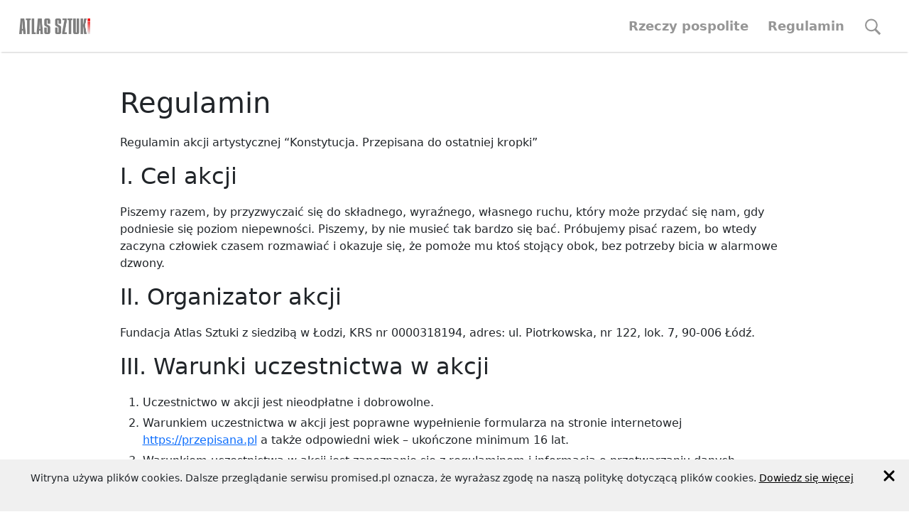

--- FILE ---
content_type: text/html; charset=UTF-8
request_url: https://przepisana.pl/regulamin
body_size: 6712
content:
<!DOCTYPE html>
<html lang="pl">

<head>
    <meta charset="utf-8">
    <meta http-equiv="X-UA-Compatible" content="IE=edge">
    <meta name="viewport" content="width=device-width, initial-scale=1, shrink-to-fit=no">
    <meta name="color-scheme" content="only light">

    <link rel="shortcut icon" href="https://przepisana.pl/img/icon-48.png" />
    <link rel="preconnect" href="https://fonts.gstatic.com">
        <title>Przepisana.pl</title>
    <link rel="preload" as="style" href="https://przepisana.pl/build/assets/app-7f49df01.css" /><link rel="stylesheet" href="https://przepisana.pl/build/assets/app-7f49df01.css" /></head>

<!-- Google tag (gtag.js) -->
    <script async src="https://www.googletagmanager.com/gtag/js?id=G-ZYYT65S978"></script>
    <script>
        window.dataLayer = window.dataLayer || [];
        function gtag(){dataLayer.push(arguments);}
        gtag('js', new Date());

        gtag('config', 'G-ZYYT65S978');
    </script>

<body>
    <header class="main disable-select" id="header-main">
        <div class="container-fluid container-fluid-max-width">
            <div class="row">
                <div class="d-flex col-4 col-lg-2 align-items-center">
                    <a href="https://atlassztuki.pl/przepisana-pl" class="logo"><img
                            src="https://przepisana.pl/img/logo2.webp" alt="Przepisana"></a>
                </div>
                <div class="col-5 col-lg-3 d-flex justify-content-center align-items-center">
                    <a href="#" id="up" class="up">^<span>&nbsp;&nbsp;Preambuła&nbsp;&nbsp;</span>^</a>
                </div>
                <div class="col-3 col-lg-7 d-flex justify-content-end align-items-center">
                    <div class="d-flex h-100 align-items-center d-lg-none">
                        <a href="#" class="search-trigger mobile-search h-100" data-bs-toggle="offcanvas"
                            data-bs-target="#offcanvasTop2" aria-controls="offcanvasTop">
                            <svg fill="#000000" xmlns="http://www.w3.org/2000/svg" viewBox="0 0 50 50" width="50px"
                                height="50px">
                                <path
                                    d="M 21 3 C 11.601563 3 4 10.601563 4 20 C 4 29.398438 11.601563 37 21 37 C 24.355469 37 27.460938 36.015625 30.09375 34.34375 L 42.375 46.625 L 46.625 42.375 L 34.5 30.28125 C 36.679688 27.421875 38 23.878906 38 20 C 38 10.601563 30.398438 3 21 3 Z M 21 7 C 28.199219 7 34 12.800781 34 20 C 34 27.199219 28.199219 33 21 33 C 13.800781 33 8 27.199219 8 20 C 8 12.800781 13.800781 7 21 7 Z" />
                            </svg>
                        </a>
                        <a href="#" class="hamburger h-100" data-bs-toggle="offcanvas" data-bs-target="#offcanvasTop"
                            aria-controls="offcanvasTop">
                            <div></div>
                            <div></div>
                            <div></div>
                        </a>
                        <button type="button" class="btn-close btn-close-menu d-none h-100" data-bs-toggle="offcanvas"
                            data-bs-target="#offcanvasTop" aria-controls="offcanvasTop" aria-label="Close"></button>
                    </div>

                    <nav class="main">
                        <ul>
                            <li><a class="btn-rzeczy-pospolite" href="/#rzeczy-pospolite">Rzeczy pospolite</a></li>
                            
                            <li><a href="https://przepisana.pl/regulamin" target="_blank">Regulamin</a></li>
                            <li class="search"><a href="#" class="search-trigger" data-bs-toggle="offcanvas"
                                    data-bs-target="#offcanvasTop2" aria-controls="offcanvasTop"><svg fill="#000000"
                                        xmlns="http://www.w3.org/2000/svg" viewBox="0 0 50 50" width="50px"
                                        height="50px">
                                        <path
                                            d="M 21 3 C 11.601563 3 4 10.601563 4 20 C 4 29.398438 11.601563 37 21 37 C 24.355469 37 27.460938 36.015625 30.09375 34.34375 L 42.375 46.625 L 46.625 42.375 L 34.5 30.28125 C 36.679688 27.421875 38 23.878906 38 20 C 38 10.601563 30.398438 3 21 3 Z M 21 7 C 28.199219 7 34 12.800781 34 20 C 34 27.199219 28.199219 33 21 33 C 13.800781 33 8 27.199219 8 20 C 8 12.800781 13.800781 7 21 7 Z" />
                                    </svg></a></li>
                        </ul>
                    </nav>

                </div>
            </div>
        </div>
    </header>

    <div class="offcanvas offcanvas-top" tabindex="-1" id="offcanvasTop" aria-labelledby="offcanvasTopLabel">
        <div class="offcanvas-body">
            <div class="container">
                <ul>
                    <li><a class="btn-rzeczy-pospolite" href="/#rzeczy-pospolite">Rzeczy pospolite</a></li>
                    
                    <li><a href="https://przepisana.pl/regulamin" target="_blank">Regulamin</a></li>
                </ul>
            </div>
        </div>
    </div>

    
    <div class="offcanvas offcanvas-top offcanvas-search disable-select" tabindex="-1" id="offcanvasTop2"
        aria-labelledby="offcanvasTopLabel">
        <div class="offcanvas-body">
            <div class="container">
                <div class="search-box">
                    <div class="container">
                        <div class="row">
                            <div class="px-0 col">
                                <div class="mb-3 form-floating">
                                    <input type="text" class="form-control" id="searchInput"
                                        placeholder="Wyszukaj nazwisko…">
                                    <label for="searchInput">Wyszukaj nazwisko…</label>

                                    <button type="button" class="btn-close btn-close-search" data-bs-toggle="offcanvas"
                                        data-bs-target="#offcanvasTop2" aria-controls="offcanvasTop2"
                                        aria-label="Close"></button>
                                </div>
                            </div>
                        </div>
                    </div>
                </div>
                <ul id="searchResults" class="search-results">
                    
                </ul>
            </div>
        </div>
    </div>

    
    <div id="rzeczy-pospolite" class="disable-select">
        <button id="" type="button" class="btn-close btn-hide-rzeczy-pospolite" aria-label="Close"></button>

        <div class="scrollable">
            <p>
                Czy banalna, powtarzalna czynność prze-pisania fragmentu tekstu, który już wydrukowano w wystarczającej ilości egzemplarzy, do czegoś realnego służy? Czy prze-pisanie tekstu, który na ekranie pojawia się natychmiast, pozwoli komuś obok, często mniejszemu, młodszemu, gorzej sobie radzącemu wytłumaczyć jakie są najważniejsze zasady naszej codziennej aktywności?<br />
Tym razem nie chodzi o tekst, nie chodzi o język, nie chodzi o nieuniknione błędy i pomyłki. Nie kolekcjonujemy, nie pytamy o preferencje. Nie śledzimy nawyków. Przepisujemy Konstytucję do ostatniej kropki, i chodzi tu o coś, co jest jednym ze źródeł spontaniczności każdego z nas, chodzi o pamięć i uwagę. Pamięć prywatną, uwagę wyśnioną, spontaniczną. <br />
Można być zadowolonym, trzeba być wymagającym, uważnym, spragnionym nowości i kultury. Nie można popaść w bezwolę, nie potrafi się wtedy ożywiać ważnych dla nas Rzeczy, a rzeczy należy wciąż i wciąż, na nowo, bez końca ożywiać – nawet gdy inni mówią, że to rzeczy tak pospolite, że nie warto ich spisywać. Rzecz-pospolitą mamy wszędzie, nawet tam, gdzie jeszcze nie doprowadzono światłowodu. Czego jeszcze potrzebujemy? Konstytucji, constitutio jako zasady, zasad, principium określającego granice spontaniczności każdemu tak samo, sprawiedliwie, jawnie, prosto? <br />
Rzeczy pospolite trzeba przepisać do ostatniej kropki.<br />
Próbujemy pisać spokojnie, pewnie, ale bez czołobitnej afektacji, wobec tego, co jak duch podobno unosi się nad literą. To jest pewnie niedoskonała, ale nasza Konstytucja. Piszemy razem, by przyzwyczaić się do składnego, wyraźnego, własnego ruchu, który może przydać się nam, gdy podniesie się poziom niepewności. Piszemy, by nie musieć tak bardzo się bać. Próbujemy pisać razem, bo wtedy zaczyna człowiek czasem rozmawiać i okazuje się, że pomoże mu ktoś stojący obok, bez potrzeby bicia w alarmowe dzwony.

                            </p>
        </div>

    </div>

    
    <button title="Przepisz zaznaczony fragment" id="btn-trigger-rewrite-modal">
        <span>+</span>
    </button>

    <main>
        <div class="content">
            <div class="container ">
                <div>
                    <div class="row py-5">
        <div class="col-12 px-4 agreements">
            <h1>Regulamin</h1>

            <p>Regulamin akcji artystycznej “Konstytucja. Przepisana do ostatniej kropki”</p>

            <h2>I. Cel akcji</h2>

            <p>Piszemy razem, by przyzwyczaić się do składnego, wyraźnego, własnego ruchu, który może przydać się nam,
                gdy podniesie się poziom niepewności. Piszemy, by nie musieć tak bardzo się bać. Próbujemy pisać razem,
                bo wtedy zaczyna człowiek czasem rozmawiać i okazuje się, że pomoże mu ktoś stojący obok, bez potrzeby
                bicia w alarmowe dzwony.</p>

            <h2>II. Organizator akcji</h2>
            <p>Fundacja Atlas Sztuki z siedzibą w Łodzi, KRS nr 0000318194, adres: ul. Piotrkowska, nr 122, lok. 7, 90-006 Łódź.</p>

            <h2>III. Warunki uczestnictwa w akcji</h2>

            <ol>
                <li>Uczestnictwo w akcji jest nieodpłatne i dobrowolne.</li>
                <li>Warunkiem uczestnictwa w akcji jest poprawne wypełnienie formularza na stronie internetowej <a href="https://przepisana.pl">https://przepisana.pl</a> a także odpowiedni wiek – ukończone minimum 16 lat.</li>
                <li>Warunkiem uczestnictwa w akcji jest zapoznanie się z regulaminem i informacją o przetwarzaniu danych osobowych.</li>
                <li>Uczestnictwo w akcji jest równoznaczne z akceptacją regulaminu i zasad przetwarzania danych osobowych.</li>
                <li>Każdy Uczestnik ma prawo przystąpić do akcji tylko raz.</li>
            </ol>

            <h2>IV. Zasady akcji</h2>
            <ol>
                <li>Zadaniem Uczestników akcji jest poprawne wypełnienie formularza na stronie internetowej <a href="https://przepisana.pl">https://przepisana.pl</a></li>
                <li>Formularz pojawi się po kliknięciu na zaznaczeniu fragmentu tekstu, przy którym znajduje się „Przepisz”.</li>
                <li>Wypełnienie formularza jest równoznaczne z akceptacją niniejszego Regulaminu.</li>
                <li>Każdy nadesłany formularz powinien zawierać:</li>

                    <ol type="a">
                        <li>imię</li>
                        <li>nazwisko</li>
                        <li>adres mailowy</li>
                        <li>zdjęcie lub skan odręcznie przepisanego fragmentu Konstytucji Rzeczypospolitej Polski, nie dłuższy, niż 280 znaków</li>
                        <li>oświadczenie o akceptacji Regulaminu akcji</li>
                        <li>oświadczenie o akceptacji Polityki Prywatności</li>
                    </ol>

                <li>Po wysłaniu poprawnie wypełnionego formularza Uczestnik otrzyma na podany w formularzu adres mailowy prośbę o potwierdzenie adresu mailowego. Potwierdzenie adresu mailowego jest obowiązkowe i jeśli uczestnik nie zrobi tego w ciągu tygodnia, formularz zostanie usunięty po upłynięciu tego czasu przez administratora strony.</li>
                <li>Wers należy przepisać na białej kartce (bez linii, kratki ani innych podziałów), a następnie zeskanować lub zrobić zdjęcie kartki. W przypadku wykonywania zdjęcia należy zwrócić uwagę na równomierne oświetlenie.</li>
                <li>W przypadku, gdy zdjęcie lub skan będą przesłane w złej jakości, mało czytelne, przez Organizatora drogą mailową wysłana zostanie prośba o dostarczenie pliku w lepszej jakości. Uczestnik ma na dosłanie pliku 7 dni od daty otrzymania niniejszej wiadomości, w przeciwnym razie, po 7 dniach formularz zostanie usunięty przez administratora strony.</li>
                <li>Nadesłane pliki z przepisanymi odręcznie fragmentami będą przez organizatora edytowane.</li>
                <li>Organizator ma prawo usunąć formularz bez podania przyczyny oraz informowania o tym Uczestnika.</li>
            </ol>

            <h2>V. Postępowanie reklamacyjne</h2>

            <ol>
                <li>Uczestnik ma prawo w ciągu 14 dni od pojawienia się odręcznie przepisanego fragmentu na stronie <a href="https://przepisana.pl">https://przepisana.pl</a> do zgłoszenia reklamacji.</li>
                <li>Reklamacje prosimy przesyłać na adres <a href="mailto:biuri@atlassztuki.pl">biuro@atlassztuki.pl</a>.</li>
                <li>Reklamacja zostanie rozpatrzona w ciągu 14 dni od jej zgłoszenia.</li>
            </ol>

            <h2>VI. Prawa autorskie i przetwarzanie danych osobowych</h2>

            <ol>

                <li>Przystępując do akcji, Uczestnik oświadcza, że przysługują mu wyłączne i nieograniczone prawa autorskie do nadesłanego zdjęcia lub skanu. Nadesłany plik nie będzie naruszał praw autorskich oraz jakichkolwiek innych praw osób trzecich. W przypadku, gdy wykorzystanie przez Organizatora nadesłanego zdjęcia lub skanu narusza prawa autorskie lub jakiekolwiek inne prawa osób trzecich, Uczestnik zobowiązany będzie do wyłącznego i pełnego naprawienia wszelkich ewentualnych szkód, jakie poniesie lub może ponieść z tego tytułu Organizator lub osoby trzecie oraz do zaspokojenia wszelkich prawnie uzasadnionych roszczeń z tego tytułu przysługujących Organizatorowi lub osobom trzecim.</li>
                <li>Organizator zastrzega, że w chwili przesłania zdjęcia lub skanu przez Uczestnika, nabywa autorskie prawa majątkowe do przesłanego zdjęcia lub skanu oraz prawo do wykorzystania go w celach statutowych Fundacji wraz z modyfikacją.</li>
                <li>Prawa, o których mowa w punkcie poprzedzającym, będą nieograniczone czasowo i terytorialnie.</li>
            </ol>

            <h2>VII. Postanowienia końcowe</h2>

            <ol>

                <li>Regulamin jest jedynym wydanym przez Organizatora dokumentem określającym zasady niniejszej akcji.</li>
                <li>W zakresie nieuregulowanym Regulaminem stosuje się przepisy powszechnie obowiązującego prawa. Zarówno Uczestnicy, jak i Organizator będą dążyć do rozwiązywania wszelkich sporów powstałych na tle Regulaminu w sposób ugodowy, na drodze negocjacji. W braku satysfakcjonującego porozumienia poddawane rozstrzygnięciu przez sąd powszechny właściwy stosownie do siedziby spory będą poddawane rozstrzygnięciu przez sąd powszechny właściwy stosownie do siedziby Organizatora.</li>
            </ol>
        </div>
    </div>
                </div>
            </div>
        </div>

        <div id="cookies">
            <p>Witryna używa plików cookies. Dalsze przeglądanie serwisu promised.pl oznacza, że wyrażasz zgodę na naszą politykę dotyczącą plików cookies. <a href="https://przepisana.pl/polityka-cookies">Dowiedz się więcej</a></p>

            <button class="close">
                <svg xmlns="http://www.w3.org/2000/svg" width="24" height="24" viewBox="0 0 24 24" fill="none" stroke="currentColor" stroke-width="3" stroke-linecap="round" stroke-linejoin="round"><line x1="18" y1="6" x2="6" y2="18"></line><line x1="6" y1="6" x2="18" y2="18"></line></svg>
            </button>
        </div>
    </main>

    <div id="rewriteModal" class="modal" tabindex="-1">
    <div class="modal-dialog modal-dialog-scrollable">
        <div class="modal-content">
            <form id="rewriteForm" action="https://przepisana.pl/sentence-store" method="POST" enctype="multipart/form-data">
                <input type="hidden" name="_token" value="U3YRPIiofOkx3CcGzvXV3ynlJ4QMpvUjJsgQ0JEf">
                <div class="modal-header">
                    <h5 class="modal-title">Przepisz</h5>
                </div>

                <div class="modal-body">
                    <div class="col col-lg-6 mx-auto mt-3 mt-lg-5">
                        <div class="mb-5 p-2" id="partToWrite"></div>
                    </div>

                    <div class="col col-lg-8 mx-auto mt-3 mt-lg-5">

                        <h3 class="mb-3">Jak możesz się dopisać?</h3>

                        <div class="d-flex justify-content-around pt-3 mb-4">

                            <div class="text-center">
                                <img class="icon-instruction icon-instruction-step-1 mb-3"
                                    src="https://przepisana.pl/img/icon-document-blank-black.png" alt="">
                                <p>
                                    1. Przygotuj białą kartkę.
                                </p>
                            </div>
                            <div class="text-center">
                                <img class="icon-instruction mb-3" src="https://przepisana.pl/img/icon-document-black.png"
                                    alt="">
                                <p>
                                    2. Przepisz odręcznie wers <br>
                                    i&nbsp;podpisz się.
                                </p>
                            </div>
                            <div class="text-center">
                                <img class="icon-instruction mb-3" src="https://przepisana.pl/img/icon-camera-black.png"
                                    alt="">
                                <p>
                                    3. Zrób zdjęcie telefonem <br> lub zeskanuj.
                                </p>
                            </div>
                        </div>

                        
                        <div class="mb-4 text-center">
                            <p>
                                4. Wypełnij formularz
                            </p>
                        </div>
                        <div class="col-12 col-xl-9 mx-auto align-items-start form-content">
                            <div class="d-flex flex-column flex-lg-row mb-lg-5">
                                <div class="position-relative input-block mb-5 mb-lg-0">
                                    <input class="" type="text" name="name" id="name" value="" required  autocomplete="false">
                                    <label for="name" class="placeholder">
                                        Imię
                                    </label>
                                    <small id="name_error" class="error-message text-danger" style="display: none;"></small>
                                </div>
                                <div class="position-relative input-block mb-5 mb-lg-0">
                                    <input class="" type="text" name="surname" id="surname" required autocomplete="false">
                                    <label for="surname" class="placeholder">
                                        Nazwisko
                                    </label>
                                    <small id="surname_error" class="error-message text-danger" style="display: none;"></small>
                                </div>
                            </div>
                            <div class="d-flex flex-column flex-lg-row mb-lg-5">
                                <div class="position-relative input-block mb-5 mb-lg-0">
                                    <input class="" type="email" name="email" id="email" required autocomplete="false">
                                    <label for="email" class="placeholder">
                                        E-mail
                                    </label>
                                    <small id="email_error" class="error-message text-danger" style="display: none;"></small>
                                </div>

                                <div class="position-relative input-block mb-4 mb-lg-0">
                                    <input class="d-none" type="file" name="user_sentence_image" id="user_sentence_image" autocomplete="false" accept="image/jpeg, image/png">
                                    <input type="text" name="" id="input-file" autocomplete="false" readonly>
                                    <label for="file" class="placeholder">
                                        Dodaj plik lub zrób zdjęcie
                                    </label>
                                    <small id="user_sentence_image_error" class="error-message text-danger" style="display: none;"></small>
                                </div>
                            </div>

                            <div class="pl-3 pl-lg-0 mx-lg-4 px-lg-2 d-flex flex-column">
                                <div class="mb-1">
                                    <label class="checkbox-container">
                                        Akceptuję <a class="link link-red" target="_blank" href="https://przepisana.pl/regulamin"
                                            title="regulamin">regulamin</a>*
                                        <input id="regulations" name="regulations" type="checkbox" value="1">
                                        <span id="regulations_checkmark" class="checkmark"></span>
                                    </label>
                                </div>

                                <div class="mb-1">
                                    <label class="checkbox-container">
                                        Akceptuję <a class="link link-red" target="_blank" href="https://przepisana.pl/rodo"
                                            title="warunki RODO">warunki RODO</a>*
                                        <input id="rodo" name="rodo" value="1" type="checkbox">
                                        <span id="rodo_checkmark" class="checkmark"></span>
                                    </label>
                                </div>

                                <div class="mb-1">
                                    <label class="checkbox-container">
                                        Zapoznałem się z <a class="link link-red" target="_blank" href="https://przepisana.pl/polityka-prywatnosci"
                                            title="informację na temat przetwarzania danych osobowych">informację na
                                            temat
                                            przetwarzania danych osobowych</a>*
                                        <input id="pdo" name="pdo" type="checkbox" value="1">
                                        <span id="pdo_checkmark" class="checkmark"></span>
                                    </label>
                                </div>

                            </div>
                            <div class="error-text my-3 mx-lg-2" style="display: none;">
                                <span class="text-danger">Zgody oznaczone gwiazdką są wymagane (*)</span>
                            </div>
                            <div class="d-flex align-items-center flex-column mt-4 mb-5">

                                <button id="btn-submit-form" type="submit"
                                    class="btn btn-danger mb-3 rounded-0">Wyślij</button>

                                <a role="button" class="link mx-auto text-center d-inline-block rounded-0"
                                    data-bs-dismiss="modal">Wróć</a>
                            </div>

                            <input id="inputRewriteFrom" type="hidden" name="from">
                            <input id="inputRewriteTo" type="hidden" name="to">
                            <input id="inputRewriteText" type="hidden" name="text">
                        </div>
                    </div>
                </div>
            </form>
        </div>
    </div>

    <div id="loader">
        <div class="loader"></div>
    </div>
</div>
    <div id="instructionsModal" class="modal" tabindex="-1">
    <div class="modal-dialog modal-dialog-centered">
        <div class="modal-content">
            <div class="modal-header">
                <h4 class="modal-title">Instrukcja</h4>
                <button type="button" class="btn-close" data-bs-dismiss="modal" aria-label="Close"></button>
            </div>

            <div class="modal-body">
                <p>Zaznacz fragment tekstu nie dłuższy niż 280 znaków. Kliknij w „Wybierz do przepisania”, odręcznie przepisz wybrany fragment i wyślij formularz.</p>
            </div>

            <div class="modal-footer">
                <button type="button" class="main-modal-button btn btn-secondary" data-bs-dismiss="modal">Wróć</button>
            </div>
        </div>
    </div>
</div>

    <link rel="modulepreload" href="https://przepisana.pl/build/assets/app-1d436583.js" /><link rel="modulepreload" href="https://przepisana.pl/build/assets/jquery-622834d0.js" /><script type="module" src="https://przepisana.pl/build/assets/app-1d436583.js"></script>    <link rel="modulepreload" href="https://przepisana.pl/build/assets/cookies-5233f2e2.js" /><script type="module" src="https://przepisana.pl/build/assets/cookies-5233f2e2.js"></script>    </body>

</html>


--- FILE ---
content_type: text/javascript
request_url: https://przepisana.pl/build/assets/cookies-5233f2e2.js
body_size: 354
content:
$(document).ready(function(){function s(n,t,c){let e=new Date;e.setTime(e.getTime()+c*24*60*60*1e3);let i="expires="+e.toUTCString();document.cookie=n+"="+t+"; "+i+"; path=/"}function l(n){let t=n+"=",e=decodeURIComponent(document.cookie).split(";");for(let i=0;i<e.length;i++){let o=e[i];for(;o.charAt(0)==" ";)o=o.substring(1);if(o.indexOf(t)==0)return o.substring(t.length,o.length)}return""}l("przepisana_cookies")||$("#cookies").addClass("visible"),$("#cookies .close").click(function(){s("przepisana_cookies","1",7),$("#cookies").removeClass("visible")})});
